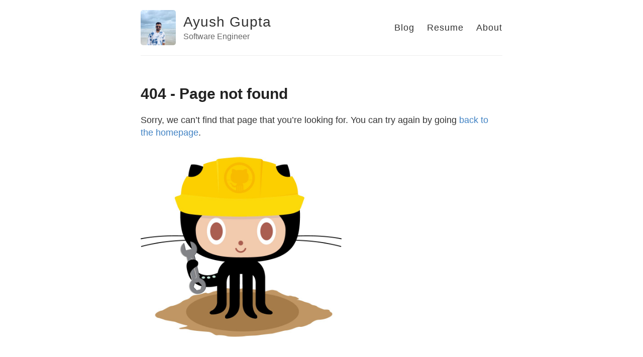

--- FILE ---
content_type: text/html; charset=utf-8
request_url: https://ayushgp.xyz/404/
body_size: 1492
content:
<!DOCTYPE html>
<html>
  <head>
    <title>
      404 - Page not found – Ayush Gupta – Software Engineer
    </title>

        <meta charset="utf-8" />
    <meta content='text/html; charset=utf-8' http-equiv='Content-Type'>
    <meta http-equiv='X-UA-Compatible' content='IE=edge'>
    <meta name='viewport' content='width=device-width, initial-scale=1.0, maximum-scale=1.0'>
    <!-- Begin Jekyll SEO tag v2.8.0 -->
<title>404 - Page not found | Ayush Gupta</title>
<meta name="generator" content="Jekyll v3.9.2" />
<meta property="og:title" content="404 - Page not found" />
<meta property="og:locale" content="en_US" />
<meta name="description" content="Software Engineer" />
<meta property="og:description" content="Software Engineer" />
<link rel="canonical" href="http://ayushgp.github.io/404/" />
<meta property="og:url" content="http://ayushgp.github.io/404/" />
<meta property="og:site_name" content="Ayush Gupta" />
<meta property="og:type" content="website" />
<meta name="twitter:card" content="summary" />
<meta property="twitter:title" content="404 - Page not found" />
<script type="application/ld+json">
{"@context":"https://schema.org","@type":"WebPage","description":"Software Engineer","headline":"404 - Page not found","url":"http://ayushgp.github.io/404/"}</script>
<!-- End Jekyll SEO tag -->

    
    <meta name="description" content="Software Engineer">
    <meta property="og:description" content="Software Engineer" />
    
    <meta name="author" content="Ayush Gupta" />

    
    <meta property="og:title" content="404 - Page not found" />
    <meta property="twitter:title" content="404 - Page not found" />
    


    <!--[if lt IE 9]>
      <script src="http://html5shiv.googlecode.com/svn/trunk/html5.js"></script>
    <![endif]-->

    <link
      rel="stylesheet"
      type="text/css"
      href="/style.css"
    />
    <link
      rel="alternate"
      type="application/rss+xml"
      title="Ayush Gupta - Software Engineer"
      href="/feed.xml"
    />
  </head>
  <body>
    <div class="wrapper-masthead">
      <div class="container">
        <header class="masthead clearfix">
          <a href="/" class="site-avatar"
            ><img src="https://avatars2.githubusercontent.com/u/7992943?s=400&u=cc590bfe315ebff58839bab858ec96dfc2a8602b&v=4"
          /></a>

          <div class="site-info">
            <h1 class="site-name">
              <a href="/">Ayush Gupta</a>
            </h1>
            <p class="site-description">Software Engineer</p>
          </div>

          <nav>
            <a href="/">Blog</a>
            <a href="https://github.com/ayushgp/ayushgp.github.io/files/9240789/ayushgp10%40gmail.com.resume.3.pdf">Resume</a>
            <a href="/about">About</a>
          </nav>
        </header>
      </div>
    </div>

    <div id="main" role="main" class="container">
      <article class="page">

  <h1>404 - Page not found</h1>

  <div class="entry">
    <p>Sorry, we can’t find that page that you’re looking for. You can try again by going <a href="/">back to the homepage</a>.</p>

<p><a href="/"><img src="/images/404.jpg" alt="Constructocat by https://github.com/jasoncostello" style="width: 400px;" /></a></p>

  </div>
</article>

    </div>

    <div class="wrapper-footer">
      <div class="container">
        <footer class="footer">
          
<a href="mailto:ayushgp10@gmail.com"><i class="svg-icon email"></i></a>


<a href="https://github.com/ayushgp"><i class="svg-icon github"></i></a>
<a href="https://instagram.com/ayushgp"><i class="svg-icon instagram"></i></a>



<a href="https://www.twitter.com/ayushgp"><i class="svg-icon twitter"></i></a>
<a href="http://stackoverflow.com/users/3719089/ayushgp"><i class="svg-icon stackoverflow"></i></a>


        </footer>
      </div>
    </div>

    
	<!-- Google Analytics -->
	<script>
		(function(i,s,o,g,r,a,m){i['GoogleAnalyticsObject']=r;i[r]=i[r]||function(){
		(i[r].q=i[r].q||[]).push(arguments)},i[r].l=1*new Date();a=s.createElement(o),
		m=s.getElementsByTagName(o)[0];a.async=1;a.src=g;m.parentNode.insertBefore(a,m)
		})(window,document,'script','//www.google-analytics.com/analytics.js','ga');

		ga('create', 'UA-71807008-3', 'auto');
		ga('send', 'pageview', {
		  'page': '/404/',
		  'title': '404 - Page not found'
		});
	</script>
	<!-- End Google Analytics -->
<script async src="https://pagead2.googlesyndication.com/pagead/js/adsbygoogle.js"></script>
<script>
  (adsbygoogle = window.adsbygoogle || []).push({
    google_ad_client: "ca-pub-9775480429869171",
    enable_page_level_ads: true
  });
</script>


  </body>
</html>


--- FILE ---
content_type: text/html; charset=utf-8
request_url: https://www.google.com/recaptcha/api2/aframe
body_size: 267
content:
<!DOCTYPE HTML><html><head><meta http-equiv="content-type" content="text/html; charset=UTF-8"></head><body><script nonce="zEpmOjNgNJq8gYprxN0lqA">/** Anti-fraud and anti-abuse applications only. See google.com/recaptcha */ try{var clients={'sodar':'https://pagead2.googlesyndication.com/pagead/sodar?'};window.addEventListener("message",function(a){try{if(a.source===window.parent){var b=JSON.parse(a.data);var c=clients[b['id']];if(c){var d=document.createElement('img');d.src=c+b['params']+'&rc='+(localStorage.getItem("rc::a")?sessionStorage.getItem("rc::b"):"");window.document.body.appendChild(d);sessionStorage.setItem("rc::e",parseInt(sessionStorage.getItem("rc::e")||0)+1);localStorage.setItem("rc::h",'1764705512728');}}}catch(b){}});window.parent.postMessage("_grecaptcha_ready", "*");}catch(b){}</script></body></html>